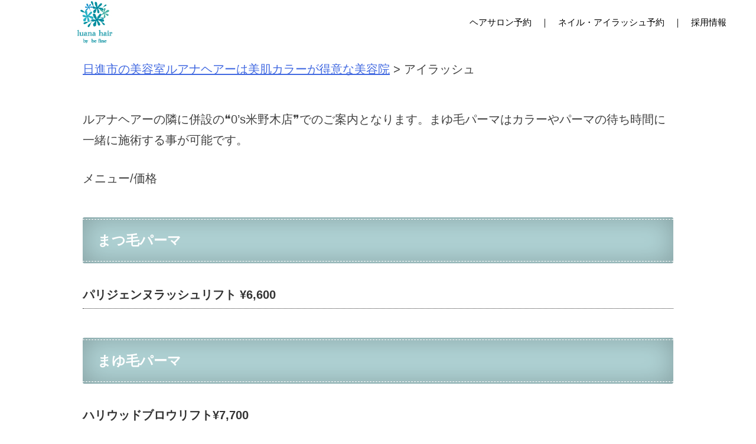

--- FILE ---
content_type: text/html; charset=UTF-8
request_url: https://hair-befine.jp/eyelash/
body_size: 5570
content:
<!doctype html>
<html lang="ja">
<head>


<!-- Global site tag (gtag.js) - Google Analytics -->
<script async src="https://www.googletagmanager.com/gtag/js?id=G-M53D43FJ01"></script>
<script>
  window.dataLayer = window.dataLayer || [];
  function gtag(){dataLayer.push(arguments);}
  gtag('js', new Date());

  gtag('config', 'G-M53D43FJ01');
</script>



	<meta charset="UTF-8">
	<meta name="viewport" content="width=device-width, initial-scale=1">
	<link rel="profile" href="http://gmpg.org/xfn/11">
	<link rel="stylesheet" href="https://hair-befine.jp/wp-content/themes/uresalo_theme/slider-pro.min.css"/>
	<title>アイラッシュ | 日進市の美容室ルアナヘアーは美肌カラーが得意な美容院</title>
<meta name='robots' content='max-image-preview:large' />

<!-- All in One SEO Pack 2.10.1 by Michael Torbert of Semper Fi Web Design[611,659] -->
<link rel="canonical" href="https://hair-befine.jp/eyelash/" />
			<script type="text/javascript" >
				window.ga=window.ga||function(){(ga.q=ga.q||[]).push(arguments)};ga.l=+new Date;
				ga('create', 'UA-33694463-29', 'auto');
				// Plugins
				
				ga('send', 'pageview');
			</script>
			<script async src="https://www.google-analytics.com/analytics.js"></script>
			<!-- /all in one seo pack -->
<link rel='dns-prefetch' href='//s.w.org' />
<link rel="alternate" type="application/rss+xml" title="日進市の美容室ルアナヘアーは美肌カラーが得意な美容院 &raquo; フィード" href="https://hair-befine.jp/feed/" />
<link rel="alternate" type="application/rss+xml" title="日進市の美容室ルアナヘアーは美肌カラーが得意な美容院 &raquo; コメントフィード" href="https://hair-befine.jp/comments/feed/" />
		<script type="text/javascript">
			window._wpemojiSettings = {"baseUrl":"https:\/\/s.w.org\/images\/core\/emoji\/13.0.1\/72x72\/","ext":".png","svgUrl":"https:\/\/s.w.org\/images\/core\/emoji\/13.0.1\/svg\/","svgExt":".svg","source":{"concatemoji":"https:\/\/hair-befine.jp\/wp-includes\/js\/wp-emoji-release.min.js?ver=5.7.14"}};
			!function(e,a,t){var n,r,o,i=a.createElement("canvas"),p=i.getContext&&i.getContext("2d");function s(e,t){var a=String.fromCharCode;p.clearRect(0,0,i.width,i.height),p.fillText(a.apply(this,e),0,0);e=i.toDataURL();return p.clearRect(0,0,i.width,i.height),p.fillText(a.apply(this,t),0,0),e===i.toDataURL()}function c(e){var t=a.createElement("script");t.src=e,t.defer=t.type="text/javascript",a.getElementsByTagName("head")[0].appendChild(t)}for(o=Array("flag","emoji"),t.supports={everything:!0,everythingExceptFlag:!0},r=0;r<o.length;r++)t.supports[o[r]]=function(e){if(!p||!p.fillText)return!1;switch(p.textBaseline="top",p.font="600 32px Arial",e){case"flag":return s([127987,65039,8205,9895,65039],[127987,65039,8203,9895,65039])?!1:!s([55356,56826,55356,56819],[55356,56826,8203,55356,56819])&&!s([55356,57332,56128,56423,56128,56418,56128,56421,56128,56430,56128,56423,56128,56447],[55356,57332,8203,56128,56423,8203,56128,56418,8203,56128,56421,8203,56128,56430,8203,56128,56423,8203,56128,56447]);case"emoji":return!s([55357,56424,8205,55356,57212],[55357,56424,8203,55356,57212])}return!1}(o[r]),t.supports.everything=t.supports.everything&&t.supports[o[r]],"flag"!==o[r]&&(t.supports.everythingExceptFlag=t.supports.everythingExceptFlag&&t.supports[o[r]]);t.supports.everythingExceptFlag=t.supports.everythingExceptFlag&&!t.supports.flag,t.DOMReady=!1,t.readyCallback=function(){t.DOMReady=!0},t.supports.everything||(n=function(){t.readyCallback()},a.addEventListener?(a.addEventListener("DOMContentLoaded",n,!1),e.addEventListener("load",n,!1)):(e.attachEvent("onload",n),a.attachEvent("onreadystatechange",function(){"complete"===a.readyState&&t.readyCallback()})),(n=t.source||{}).concatemoji?c(n.concatemoji):n.wpemoji&&n.twemoji&&(c(n.twemoji),c(n.wpemoji)))}(window,document,window._wpemojiSettings);
		</script>
		<style type="text/css">
img.wp-smiley,
img.emoji {
	display: inline !important;
	border: none !important;
	box-shadow: none !important;
	height: 1em !important;
	width: 1em !important;
	margin: 0 .07em !important;
	vertical-align: -0.1em !important;
	background: none !important;
	padding: 0 !important;
}
</style>
	<link rel='stylesheet' id='wp-block-library-css'  href='https://hair-befine.jp/wp-includes/css/dist/block-library/style.min.css?ver=5.7.14' type='text/css' media='all' />
<link rel='stylesheet' id='wpfront-scroll-top-css'  href='https://hair-befine.jp/wp-content/plugins/wpfront-scroll-top/css/wpfront-scroll-top.min.css?ver=2.0.2' type='text/css' media='all' />
<link rel='stylesheet' id='wp-pagenavi-css'  href='https://hair-befine.jp/wp-content/plugins/wp-pagenavi/pagenavi-css.css?ver=2.70' type='text/css' media='all' />
<link rel='stylesheet' id='uresalo-style-css'  href='https://hair-befine.jp/wp-content/themes/uresalo_theme/style.css?ver=5.7.14' type='text/css' media='all' />
<script type='text/javascript' src='https://hair-befine.jp/wp-includes/js/jquery/jquery.min.js?ver=3.5.1' id='jquery-core-js'></script>
<script type='text/javascript' src='https://hair-befine.jp/wp-includes/js/jquery/jquery-migrate.min.js?ver=3.3.2' id='jquery-migrate-js'></script>
<link rel="https://api.w.org/" href="https://hair-befine.jp/wp-json/" /><link rel="alternate" type="application/json" href="https://hair-befine.jp/wp-json/wp/v2/pages/181" /><link rel="alternate" type="application/json+oembed" href="https://hair-befine.jp/wp-json/oembed/1.0/embed?url=https%3A%2F%2Fhair-befine.jp%2Feyelash%2F" />
<link rel="alternate" type="text/xml+oembed" href="https://hair-befine.jp/wp-json/oembed/1.0/embed?url=https%3A%2F%2Fhair-befine.jp%2Feyelash%2F&#038;format=xml" />
	<link href="//netdna.bootstrapcdn.com/font-awesome/4.6.3/css/font-awesome.css" rel="stylesheet">
	<link rel="shortcut icon" href="https://hair-befine.jp/wp-content/themes/uresalo_theme/images/fav_luana.jpg">
</head>

<body class="page-template-default page page-id-181">
<div id="page" class="site">
	<a class="skip-link screen-reader-text" href="#content">Skip to content</a>

<header id="top-head">
  <div class="inner">



  
    <div id="mobile-head">
		<p><a href="https://beauty.hotpepper.jp/slnH000242579/coupon/" target="blank">ヘアサロン予約</a>　｜　<a href="https://beauty.hotpepper.jp/kr/slnH000281485/coupon/" target="blank">ネイル・アイラッシュ予約</a>　｜　<a href="https://hair-befine.jp//lprecruit/">採用情報</a></p>
    </div><!---mobile-head end -->




        <div class="title">
        	<a href="https://hair-befine.jp/"><img src="https://hair-befine.jp/wp-content/themes/uresalo_theme/images/top_logo.jpg" alt="ビーファイン" border="0"></a>
        	        	        </div>
        
  </div><!---inner end------>        
</header>


	<div id="content" class="site-content">
	<div class="breadcrumbs">
    <!-- Breadcrumb NavXT 6.2.1 -->
<span property="itemListElement" typeof="ListItem"><a property="item" typeof="WebPage" title="Go to 日進市の美容室ルアナヘアーは美肌カラーが得意な美容院." href="https://hair-befine.jp" class="home"><span property="name">日進市の美容室ルアナヘアーは美肌カラーが得意な美容院</span></a><meta property="position" content="1"></span> &gt; <span class="post post-page current-item">アイラッシュ</span></div>
					<!-- <h1>
										日進市の美容室ルアナヘアー										</h1> -->

	<div id="primary" class="content-area">
		<main id="main" class="site-maininside">

			
<article id="post-181" class="post-181 page type-page status-publish hentry">


	<div class="entry-content">
		<p>ルアナヘアーの隣に併設の❝0&#8217;s米野木店❞でのご案内となります。まゆ毛パーマはカラーやパーマの待ち時間に一緒に施術する事が可能です。</p>
<p>メニュー/価格</p>
<h2>まつ毛パーマ</h2>
<h6>パリジェンヌラッシュリフト ¥6,600</h6>
<h2>まゆ毛パーマ</h2>
<h6>ハリウッドブロウリフト¥7,700</h6>
	</div><!-- .entry-content -->


</article><!-- #post-181 -->

		</main><!-- #main -->
	</div><!-- #primary -->


	</div><!-- #content -->

	<footer id="colophon" class="site-footer">


<div class="footspace clearfix">
	<div class="topinner">	
		<div class="footlogo">
			<img src="https://hair-befine.jp/wp-content/themes/uresalo_theme/images/foot_logo.jpg" border="0">
			<p><img src="https://hair-befine.jp/wp-content/themes/uresalo_theme/images/tenpo.jpg" border="0"></p>
		</div><!-- .footlogo -->

		
	<div class="footinfo">
		<div class="foottext">
			<div class="adress">日進市米野木町南荒田73-1<br>TEL 0561-76-3560</div>
			<div class="adress">営業時間　9：30～18：00<br>定休日　月曜定休（12月は月曜も営業しております）</div>
		</div>
	</div> <!-- .footinfo -->

		<div class="footbtn">
			<a href="tel:0561-76-3560"><img src="https://hair-befine.jp/wp-content/themes/uresalo_theme/images/tel_btn.jpg" alt="0561-76-3560" border="0"></a>
			<a href="https://beauty.hotpepper.jp/slnH000242579/coupon/" target="blank"><img src="https://hair-befine.jp/wp-content/themes/uresalo_theme/images/hotope.jpg" alt="hotpepperヘアサロン予約" border="0"></a>
			<a href="https://beauty.hotpepper.jp/kr/slnH000281485/coupon/" target="blank"><img src="https://hair-befine.jp/wp-content/themes/uresalo_theme/images/hotope2.jpg" alt="hotpepperアイラッシュ・ネイル予約" border="0"></a>
			<div class="clearfix"></div>
		</div>

		<div class="footmap">
				<iframe src="https://www.google.com/maps/embed?pb=!1m14!1m8!1m3!1d13052.003965869828!2d137.0544739!3d35.1316488!3m2!1i1024!2i768!4f13.1!3m3!1m2!1s0x0%3A0xaaf41a22d4a19b26!2zYmUgZmluZSBoYWlyICYgbmFpbCDnsbPph47mnKjlupc!5e0!3m2!1sja!2sjp!4v1594103390428!5m2!1sja!2sjp" width="800" height="400" frameborder="0" style="border:0;" allowfullscreen="" aria-hidden="false" tabindex="0"></iframe>
		</div><!-- .footmap -->
		
		
	
	</div><!-- .topinner -->
</div><!-- .footspace clearfix -->

	
<div id="foot-menu">
	<div class="inner footmenubox">
        <ul class="list-none">
            <li class="list1"><a href="https://hair-befine.jp/">トップ</a></li>
            <li class="list1"><a href="https://hair-befine.jp//staffpage/">スタッフ</a></li>
            <li class="list1"><a href="https://hair-befine.jp//voice/">お客様の声</a></li>
            <li class="list1"><a href="https://hair-befine.jp//qa/">よくある質問</a></li>
            <li class="list1"><a href="https://hair-befine.jp//lprecruit/">求人情報</a></li>
            <li class="list1"><a href="https://hair-befine.jp//inquiry/">お問合せ</a></li>
        </ul>
        
        <ul class="list-none">
        	<div class="navih">メニュー</div>
            <li class="list1"><a href="https://hair-befine.jp/cut/">カット</a></li>
            <li class="list1"><a href="https://hair-befine.jp/color/">カラー</a></li>
            <li class="list1"><a href="https://hair-befine.jp/perm/">パーマ</a></li>
            <li class="list1"><a href="https://hair-befine.jp/straightening/">縮毛矯正</a></li>
            <li class="list1"><a href="https://hair-befine.jp/treatment/">トリートメント</a></li>
            <li class="list1"><a href="https://hair-befine.jp/hairset/">ヘアセット</a></li>
            <li class="list1"><a href="https://hair-befine.jp/headspa/">ヘッドスパ</a></li>
            <li class="list1"><a href="https://hair-befine.jp/kimono/">着付け</a></li>
            <li class="list1"><a href="https://hair-befine.jp/eyelash/">アイラッシュ</a></li>
            <li class="list1"><a href="https://hair-befine.jp/nail/">ネイル</a></li>
            <li class="list1"><a href="https://hair-befine.jp/other/">その他</a></li>
        </ul>
    </div><div class="clearfix"></div>
	
</div>		<div class="site-info">
			<small>Copyright (C) 日進市の美容室ルアナヘアーは美肌カラーが得意な美容院 All Rights Reserved.</small>
		</div><!-- .site-info -->
	</footer><!-- #colophon -->
	
	
       
</div><!-- #page -->





    <div id="wpfront-scroll-top-container">
        <img src="https://hair-befine.jp/wp-content/plugins/wpfront-scroll-top/images/icons/1.png" alt="" />    </div>
    <script type="text/javascript">function wpfront_scroll_top_init() {if(typeof wpfront_scroll_top == "function" && typeof jQuery !== "undefined") {wpfront_scroll_top({"scroll_offset":100,"button_width":0,"button_height":0,"button_opacity":0.8000000000000000444089209850062616169452667236328125,"button_fade_duration":200,"scroll_duration":400,"location":1,"marginX":20,"marginY":20,"hide_iframe":false,"auto_hide":false,"auto_hide_after":2,"button_action":"top","button_action_element_selector":"","button_action_container_selector":"html, body","button_action_element_offset":0});} else {setTimeout(wpfront_scroll_top_init, 100);}}wpfront_scroll_top_init();</script><script type='text/javascript' src='https://hair-befine.jp/wp-content/plugins/wpfront-scroll-top/js/wpfront-scroll-top.min.js?ver=2.0.2' id='wpfront-scroll-top-js'></script>
<script type='text/javascript' src='https://hair-befine.jp/wp-content/themes/uresalo_theme/js/navigation.js?ver=20151215' id='uresalo-navigation-js'></script>
<script type='text/javascript' src='https://hair-befine.jp/wp-content/themes/uresalo_theme/js/skip-link-focus-fix.js?ver=20151215' id='uresalo-skip-link-focus-fix-js'></script>
<script type='text/javascript' src='https://hair-befine.jp/wp-includes/js/wp-embed.min.js?ver=5.7.14' id='wp-embed-js'></script>




<script src="//ajax.googleapis.com/ajax/libs/jquery/1.8.2/jquery.min.js"></script>
  <script>
    $(function() {
        var $header = $('#top-head');
        // Nav Fixed
        $(window).scroll(function() {
            if ($(window).scrollTop() > 250) {
                $header.addClass('fixed');
            } else {
                $header.removeClass('fixed');
            }
        });
        // Nav Toggle Button
        $('#nav-toggle').click(function(){
            $header.toggleClass('open');
        });
    });
  </script>
<script>
$(function(){
 $('.thumbnails img').click(function(){
  var $thisImg = $(this).attr('src');
  var $thisAlt = $(this).attr('alt');
  $('.mainImage img').attr({src:$thisImg,alt:$thisAlt});
 });
});
</script>
<script>
$( document ).ready(function( $ ) {
  $('#thumb-h').sliderPro({
    width:1000,//横幅
    height:500,
    buttons: false,//ナビゲーションボタン
    shuffle: false,//スライドのシャッフル
    arrows: true,
    thumbnailWidth: 200,//サムネイルの横幅
    thumbnailHeight: 100,//サムネイルの縦幅
    slideDistance:0,//スライド同士の距離
    breakpoints: {
      480: {//表示方法を変えるサイズ
        thumbnailWidth: 110,
        thumbnailHeight: 60
      }
    }
  });
});
</script>
<script>
jQuery(function() {
    var topBtn = jQuery('.footerFloatingMenu');
    topBtn.hide();
    jQuery(window).scroll(function () {
        if (jQuery(this).scrollTop() > 200) { // 200pxで表示
            topBtn.fadeIn();
        } else {
            topBtn.fadeOut();
        }
    });
});
</script>
<script src="https://hair-befine.jp/wp-content/themes/uresalo_theme/jquery.sliderPro.min.js"></script>
</body>
</html>



--- FILE ---
content_type: text/css
request_url: https://hair-befine.jp/wp-content/themes/uresalo_theme/style.css?ver=5.7.14
body_size: 12889
content:
/*!
Theme Name: uresalo
Theme URI: http://underscores.me/
Author: Underscores.me
Author URI: http://underscores.me/
Description: Description
Version: 1.0.0
License: GNU General Public License v2 or later
License URI: LICENSE
Text Domain: uresalo
Tags: custom-background, custom-logo, custom-menu, featured-images, threaded-comments, translation-ready

This theme, like WordPress, is licensed under the GPL.
Use it to make something cool, have fun, and share what you've learned with others.

uresalo is based on Underscores https://underscores.me/, (C) 2012-2017 Automattic, Inc.
Underscores is distributed under the terms of the GNU GPL v2 or later.

Normalizing styles have been helped along thanks to the fine work of
Nicolas Gallagher and Jonathan Neal https://necolas.github.io/normalize.css/
*/
/*--------------------------------------------------------------
>>> TABLE OF CONTENTS:
----------------------------------------------------------------
# Normalize
# Typography
# Elements
# Forms
# Navigation
	## Links
	## Menus
# Accessibility
# Alignments
# Clearings
# Widgets
# Content
	## Posts and pages
	## Comments
# Infinite scroll
# Media
	## Captions
	## Galleries
--------------------------------------------------------------*/
/*--------------------------------------------------------------
# Normalize
--------------------------------------------------------------*/
/* normalize.css v8.0.0 | MIT License | github.com/necolas/normalize.css */

/* Document
	 ========================================================================== */

/**
 * 1. Correct the line height in all browsers.
 * 2. Prevent adjustments of font size after orientation changes in iOS.
 */

html {
	font-family: sans-serif;
	-webkit-text-size-adjust: 100%;
	-ms-text-size-adjust: 100%;
}

body {
	margin: 0;
    word-break: break-all;
}
article,
aside,
details,
figcaption,
figure,
footer,
header,
main,
menu,
nav,
section,
summary {
	display: block;
}

audio,
canvas,
progress,
video {
	display: inline-block;
	vertical-align: baseline;
}

audio:not([controls]) {
	display: none;
	height: 0;
}

[hidden],
template {
	display: none;
}

a {
	background-color: transparent;
}

a:active,
a:hover {
	outline: 0;
}

abbr[title] {
	border-bottom: 1px dotted;
}

b,
strong {
	font-weight: bold;
}

dfn {
	font-style: italic;
}

h1 {
	font-size: 2em;
	margin: 0.67em 0;
}

mark {
	background: #ff0;
	color: #000;
}

small {
	font-size: 80%;
}

sub,
sup {
	font-size: 75%;
	line-height: 0;
	position: relative;
	vertical-align: baseline;
}

sup {
	top: -0.5em;
}

sub {
	bottom: -0.25em;
}

img {
	border: 0;
}

svg:not(:root) {
	overflow: hidden;
}

figure {
	margin: 1em 40px;
}

hr {
	box-sizing: content-box;
	height: 0;
}

pre {
	overflow: auto;
}

code,
kbd,
pre,
samp {
	font-family: monospace, monospace;
	font-size: 1em;
}

button,
input,
optgroup,
select,
textarea {
	color: inherit;
	font: inherit;
	margin: 0;
}

button {
	overflow: visible;
}

button,
select {
	text-transform: none;
}

button,
html input[type="button"],
input[type="reset"],
input[type="submit"] {
	-webkit-appearance: button;
	cursor: pointer;
}

button[disabled],
html input[disabled] {
	cursor: default;
}

button::-moz-focus-inner,
input::-moz-focus-inner {
	border: 0;
	padding: 0;
}

input {
	line-height: normal;
}

input[type="checkbox"],
input[type="radio"] {
	box-sizing: border-box;
	padding: 0;
}

input[type="number"]::-webkit-inner-spin-button,
input[type="number"]::-webkit-outer-spin-button {
	height: auto;
}

input[type="search"]::-webkit-search-cancel-button,
input[type="search"]::-webkit-search-decoration {
	-webkit-appearance: none;
}

fieldset {
	border: 1px solid #c0c0c0;
	margin: 0 2px;
	padding: 0.35em 0.625em 0.75em;
}

legend {
	border: 0;
	padding: 0;
}

textarea {
	overflow: auto;
}

optgroup {
	font-weight: bold;
}

table {
	border-collapse: collapse;
	border-spacing: 0;
}

td,
th {
	padding: 0;
}

/*--------------------------------------------------------------
# Typography
--------------------------------------------------------------*/
body,
button,
input,
select,
optgroup,
textarea {
	color: #404040;
	font-family: "Hiragino Sans W3", "Hiragino Kaku Gothic ProN", "ヒラギノ角ゴ ProN W3", "メイリオ", Meiryo, "ＭＳ Ｐゴシック", "MS PGothic", sans-serif;
	font-size: 20px;
    line-height: 1.75;
}

h1, h2, h3, h4, h5, h6 {
	clear: both;
}

p {
	margin-bottom: 1.5em;
}

dfn, cite, em, i {
	font-style: italic;
}

blockquote {
	margin: 0 1.5em;
}

address {
	margin: 0 0 1.5em;
}

pre {
	background: #eee;
	font-family: "Courier 10 Pitch", Courier, monospace;
	font-size: 15px;
	font-size: 0.9375rem;
	line-height: 1.6;
	margin-bottom: 1.6em;
	max-width: 100%;
	overflow: auto;
	padding: 1.6em;
}

code, kbd, tt, var {
	font-family: Monaco, Consolas, "Andale Mono", "DejaVu Sans Mono", monospace;
	font-size: 15px;
	font-size: 0.9375rem;
}

abbr, acronym {
	border-bottom: 1px dotted #666;
	cursor: help;
}

mark, ins {
	background: #fff9c0;
	text-decoration: none;
}

big {
	font-size: 125%;
}

/*--------------------------------------------------------------
# Elements
--------------------------------------------------------------*/
html {
	box-sizing: border-box;
}

*,
*:before,
*:after {
	/* Inherit box-sizing to make it easier to change the property for components that leverage other behavior; see https://css-tricks.com/inheriting-box-sizing-probably-slightly-better-best-practice/ */
	box-sizing: inherit;
}

body {
	background: #fff;
	/* Fallback for when there is no custom background color defined. */
}

hr {
	background-color: #ccc;
	border: 0;
	height: 1px;
	margin-bottom: 1.5em;
}

ul, ol {
	margin: 0 0 1.5em 3em;
}

ul {
	list-style: disc;
}

ol {
	list-style: decimal;
}

li > ul,
li > ol {
	margin-bottom: 0;
	margin-left: 1.5em;
}

dt {
	font-weight: bold;
}

dd {
	margin: 0 1.5em 1.5em;
}

img {
	height: auto;
	/* Make sure images are scaled correctly. */
	max-width: 100%;
	/* Adhere to container width. */
}

figure {
	margin: 1em 0;
	/* Extra wide images within figure tags don't overflow the content area. */
}

table {
	margin: 0 0 1.5em;
	width: 100%;
}

/*--------------------------------------------------------------
# Forms
--------------------------------------------------------------*/
button,
input[type="button"],
input[type="reset"],
input[type="submit"] {
	border: 1px solid;
	border-color: #ccc #ccc #bbb;
	border-radius: 3px;
	background: #e6e6e6;
	color: rgba(0, 0, 0, 0.8);
	font-size: 12px;
	font-size: 0.75rem;
	line-height: 1;
	padding: .6em 1em .4em;
}

button:hover,
input[type="button"]:hover,
input[type="reset"]:hover,
input[type="submit"]:hover {
	border-color: #ccc #bbb #aaa;
}

button:active, button:focus,
input[type="button"]:active,
input[type="button"]:focus,
input[type="reset"]:active,
input[type="reset"]:focus,
input[type="submit"]:active,
input[type="submit"]:focus {
	border-color: #aaa #bbb #bbb;
}

input[type="text"],
input[type="email"],
input[type="url"],
input[type="password"],
input[type="search"],
input[type="number"],
input[type="tel"],
input[type="range"],
input[type="date"],
input[type="month"],
input[type="week"],
input[type="time"],
input[type="datetime"],
input[type="datetime-local"],
input[type="color"],
textarea {
	color: #666;
	border: 1px solid #ccc;
	border-radius: 3px;
	padding: 3px;
}

input[type="text"]:focus,
input[type="email"]:focus,
input[type="url"]:focus,
input[type="password"]:focus,
input[type="search"]:focus,
input[type="number"]:focus,
input[type="tel"]:focus,
input[type="range"]:focus,
input[type="date"]:focus,
input[type="month"]:focus,
input[type="week"]:focus,
input[type="time"]:focus,
input[type="datetime"]:focus,
input[type="datetime-local"]:focus,
input[type="color"]:focus,
textarea:focus {
	color: #111;
}

select {
	border: 1px solid #ccc;
}

textarea {
	width: 100%;
}

/*--------------------------------------------------------------
# Navigation
--------------------------------------------------------------*/
/*--------------------------------------------------------------
## Links
--------------------------------------------------------------*/
a {
	color: royalblue;
}

a:visited {
	color: purple;
}

a:hover, a:focus, a:active {
	color: midnightblue;
}

a:focus {
	outline: thin dotted;
}

a:hover, a:active {
	outline: 0;
}

/*--------------------------------------------------------------
## Menus
--------------------------------------------------------------*/
.main-navigation {
	clear: both;
	display: block;
	float: left;
	width: 100%;
}

.main-navigation ul {
	display: none;
	list-style: none;
	margin: 0;
	padding-left: 0;
}

.main-navigation ul ul {
	box-shadow: 0 3px 3px rgba(0, 0, 0, 0.2);
	float: left;
	position: absolute;
	top: 100%;
	left: -999em;
	z-index: 99999;
}

.main-navigation ul ul ul {
	left: -999em;
	top: 0;
}

.main-navigation ul ul li:hover > ul,
.main-navigation ul ul li.focus > ul {
	left: 100%;
}

.main-navigation ul ul a {
	width: 200px;
}

.main-navigation ul li:hover > ul,
.main-navigation ul li.focus > ul {
	left: auto;
}

.main-navigation li {
	float: left;
	position: relative;
}

.main-navigation a {
	display: block;
	text-decoration: none;
}

/* Small menu. */
.menu-toggle,
.main-navigation.toggled ul {
	display: block;
}

@media screen and (min-width: 37.5em) {
	.menu-toggle {
		display: none;
	}
	.main-navigation ul {
		display: block;
	}
}

.site-main .comment-navigation, .site-main
.posts-navigation, .site-main
.post-navigation {
	margin: 0 0 1.5em;
	overflow: hidden;
}

.comment-navigation .nav-previous,
.posts-navigation .nav-previous,
.post-navigation .nav-previous {
	float: left;
	width: 50%;
}

.comment-navigation .nav-next,
.posts-navigation .nav-next,
.post-navigation .nav-next {
	float: right;
	text-align: right;
	width: 50%;
}

/*--------------------------------------------------------------
# Accessibility
--------------------------------------------------------------*/
/* Text meant only for screen readers. */
.screen-reader-text {
	border: 0;
	clip: rect(1px, 1px, 1px, 1px);
	clip-path: inset(50%);
	height: 1px;
	margin: -1px;
	overflow: hidden;
	padding: 0;
	position: absolute !important;
	width: 1px;
	word-wrap: normal !important; /* Many screen reader and browser combinations announce broken words as they would appear visually. */
}

.screen-reader-text:focus {
	background-color: #f1f1f1;
	border-radius: 3px;
	box-shadow: 0 0 2px 2px rgba(0, 0, 0, 0.6);
	clip: auto !important;
	clip-path: none;
	color: #21759b;
	display: block;
	font-size: 14px;
	font-size: 0.875rem;
	font-weight: bold;
	height: auto;
	left: 5px;
	line-height: normal;
	padding: 15px 23px 14px;
	text-decoration: none;
	top: 5px;
	width: auto;
	z-index: 100000;
	/* Above WP toolbar. */
}

/* Do not show the outline on the skip link target. */
#content[tabindex="-1"]:focus {
	outline: 0;
}

/*--------------------------------------------------------------
# Alignments
--------------------------------------------------------------*/
.alignleft {
	display: inline;
	float: left;
	margin-right: 1.5em;
}

.alignright {
	display: inline;
	float: right;
	margin-left: 1.5em;
}

.aligncenter {
	clear: both;
	display: block;
	margin-left: auto;
	margin-right: auto;
}

/*--------------------------------------------------------------
# Clearings
--------------------------------------------------------------*/
.clear:before,
.clear:after,
.entry-content:before,
.entry-content:after,
.comment-content:before,
.comment-content:after,
.site-header:before,
.site-header:after,
.site-content:before,
.site-content:after,
.site-footer:before,
.site-footer:after {
	content: "";
	display: table;
	table-layout: fixed;
}

.clear:after,
.entry-content:after,
.comment-content:after,
.site-header:after,
.site-content:after,
.site-footer:after {
	clear: both;
}

/*--------------------------------------------------------------
# Widgets
--------------------------------------------------------------*/
.widget {
	margin: 0 0 1.5em;
	/* Make sure select elements fit in widgets. */
}

.widget select {
	max-width: 100%;
}

/*--------------------------------------------------------------
# Content
--------------------------------------------------------------*/
/*--------------------------------------------------------------
## Posts and pages
--------------------------------------------------------------*/
.sticky {
	display: block;
}

.hentry {
	margin: 0 0 1.5em;
}

.updated:not(.published) {
	display: none;
}

.page-content,
.entry-content,
.entry-summary {
	margin: 1.5em 0 0;
}

.page-links {
	clear: both;
	margin: 0 0 1.5em;
}

/*--------------------------------------------------------------
## Comments
--------------------------------------------------------------*/
.comment-content a {
	word-wrap: break-word;
}

.bypostauthor {
	display: block;
}

/*--------------------------------------------------------------
# Infinite scroll
--------------------------------------------------------------*/
/* Globally hidden elements when Infinite Scroll is supported and in use. */
.infinite-scroll .posts-navigation,
.infinite-scroll.neverending .site-footer {
	/* Theme Footer (when set to scrolling) */
	display: none;
}

/* When Infinite Scroll has reached its end we need to re-display elements that were hidden (via .neverending) before. */
.infinity-end.neverending .site-footer {
	display: block;
}

/*--------------------------------------------------------------
# Media
--------------------------------------------------------------*/
.page-content .wp-smiley,
.entry-content .wp-smiley,
.comment-content .wp-smiley {
	border: none;
	margin-bottom: 0;
	margin-top: 0;
	padding: 0;
}

/* Make sure embeds and iframes fit their containers. */
embed,
iframe,
object {
	max-width: 100%;
}

/* Make sure logo link wraps around logo image. */
.custom-logo-link {
	display: inline-block;
}

/*--------------------------------------------------------------
## Captions
--------------------------------------------------------------*/
.wp-caption {
	margin-bottom: 1.5em;
	max-width: 100%;
}

.wp-caption img[class*="wp-image-"] {
	display: block;
	margin-left: auto;
	margin-right: auto;
}

.wp-caption .wp-caption-text {
	margin: 0.8075em 0;
}

.wp-caption-text {
	text-align: center;
}

/*--------------------------------------------------------------
## Galleries
--------------------------------------------------------------*/
.gallery {
	margin-bottom: 1.5em;
}

.gallery-item {
	display: inline-block;
	text-align: center;
	vertical-align: top;
	width: 100%;
}

.gallery-columns-2 .gallery-item {
	max-width: 50%;
}

.gallery-columns-3 .gallery-item {
	max-width: 33.33%;
}

.gallery-columns-4 .gallery-item {
	max-width: 25%;
}

.gallery-columns-5 .gallery-item {
	max-width: 20%;
}

.gallery-columns-6 .gallery-item {
	max-width: 16.66%;
}

.gallery-columns-7 .gallery-item {
	max-width: 14.28%;
}

.gallery-columns-8 .gallery-item {
	max-width: 12.5%;
}

.gallery-columns-9 .gallery-item {
	max-width: 11.11%;
}

.gallery-caption {
	display: block;
}


/*--------------------------------------------------------------
# ここからオリジナル追加
--------------------------------------------------------------*/
/*--------------------------------------------------------------
## スマホヘッダー
--------------------------------------------------------------*/
.clerfix {
    clear: both;
}
.headmenu01 {
width: 80px;
    float: left;
    background: #fff;
    height: 80px;
    text-align: center;
}
.headmenu01 img {
    max-height: 76px;
}

.headmenu02 {
    width: 25%;
    float: left;

}
.inner {
  width: 980px;
  margin: 0 auto;
  position: relative;
}

.inner:after {
  content:"";
  clear: both;
  display: block;
}

/*--------header-----------*/

#top-head {
  top: -100px;
  position: absolute;
  width: 100%;
  margin: 100px auto 0;
  padding: 30px 0 0;
  line-height: 1;
  z-index: 999;
}

#top-head a,
#top-head {
    color: #999999;
    text-decoration: none;
}

#top-head .inner {
    position: relative;
}
#top-head .logo {
    float: left;
    position: relative;
    font-size: 36px;
    height: 50px;
}

#top-head .logo a {
  position: absolute;
  width: 100%;
  height: 50px;
}

#global-nav ul {
    list-style: none;
    position: absolute;
    top: 20px;
    right: 0;
    font-size: 14px;
}
#global-nav ul li {
    float: left;
    padding:0 30px;
    border-left: 1px dotted #fff;
}
#global-nav ul li a {
    padding: 5px 5px;
    position: relative;
    display: inline-block;
}

#global-nav ul li a:hover {
 opacity: 0.8;
}

nav span{
    background:#666;
    height:2px;
    display:block;
    position:relative;
    width:50px;
    left:0;
}


/*--------固定化されたときのCSS-----------*/

#top-head.fixed {
    margin-top: 0;
    top: 0;
    position: fixed;
    padding-top: 10px;
    background: #fff;
    background: rgba(255,255,255,.7);
    transition: top 0.65s ease-in;
    -webkit-transition: top 0.65s ease-in;
    -moz-transition: top 0.65s ease-in;
}

#top-head.fixed .logo {
  position: relative;
    font-size: 24px;
    color: #333;
}

#top-head.fixed .logo a {
  position: absolute;
  width: 100%;
  height: 30px;

}
#top-head.fixed #global-nav ul li a {
    color: #333;
    padding: 0 20px;
    padding-bottom: 10px;
}




#nav-toggle span:nth-child(1) {
    top: 0;
}
#nav-toggle span:nth-child(2) {
    top: 11px;
}
#nav-toggle span:nth-child(3) {
    top: 22px;
}
#nav-toggle {
    display: block;
    position: absolute;
    right: 16px;
    top: 15px;
    width: 50px;
    height: 36px;
    cursor: pointer;
    z-index: 101;
}






/*------------タブレット用------------------*/

@media screen and (max-width: 768px) {
  .head-inner {
    display: none;
  }
.topinner {
    margin-right: 3% !important;
    margin-left: 3% !important;
}
.breadcrumbs {
    margin-right: 3% !important;
    margin-left: 3% !important;
}
.page-content, .entry-content, .entry-summary {
    margin: 1.5em 7% 0 7%;
}
  .slick-next {
    right: 0;
  }

  #top-head,
  .inner {
      width: 100%;
      padding: 0;
  }
  #top-head {
  background-color: #fff;
      height: 65px;
      top: 0;
      position: fixed;
      margin-top: 0;
  }
  /* Fixed reset */
  #top-head.fixed {
      padding-top: 0;
      background: #fff;
      height: 65px;
  }
  #top-head.fixed .logo,
  #top-head .logo {
      position: absolute;
      left: 13px;
      height: 50px;
      top: 15px;
      color: #333;
      font-size: 26px;
  }
  #global-nav {
      position: absolute;
      /* 開いてないときは画面外に配置 */
      top: -543px;
      background: #9b9b9b;
      width: 100%;
      text-align: center;
      padding: 0;
      -webkit-transition: .5s ease-in-out;
      -moz-transition: .5s ease-in-out;
      transition: .5s ease-in-out;
  }
  #global-nav ul {
      list-style: none;
      position: static;
      right: 0;
      bottom: 0;
      font-size: 12px;
      margin: 0px;
    padding: 0 0 50px 0;
  }
  #global-nav ul li {
      width: 50%;
    float: left;
    position: static;
    padding: 4px 0px 4px 10px;
    text-align: left;
    color: #fff;
    border-bottom: 1px dotted #fff;
  }
  #top-head #global-nav ul li a,
  #top-head.fixed #global-nav ul li a {
      width: 100%;
      display: block;
      color: #fff;
      padding: 8px 0;
  }

  /* #nav-toggle 切り替えアニメーション */
  .open #nav-toggle span:nth-child(1) {
      top: 11px;
      -webkit-transform: rotate(315deg);
      -moz-transform: rotate(315deg);
      transform: rotate(315deg);
  }
  .open #nav-toggle span:nth-child(2) {
      width: 0;
      left: 50%;
  }
  .open #nav-toggle span:nth-child(3) {
      top: 11px;
      -webkit-transform: rotate(-315deg);
      -moz-transform: rotate(-315deg);
      transform: rotate(-315deg);
  }
  /* #global-nav スライドアニメーション */
  .open #global-nav {
      /* #global-nav top + #mobile-head height */
      -moz-transform: translateY(608px);
      -webkit-transform: translateY(608px);
      transform: translateY(608px);
    z-index: 99;
    height: 100%;
    width: 100%;
    position: fixed;
    overflow-y: scroll;
    padding-bottom: 100px;
  }
#nav-toggle {
    display: block;
    position: absolute;
    right: 34px;
    top: 15px;
    width: 50px;
    height: 36px;
    cursor: pointer;
    z-index: 101;
}
.tgtxt {
    text-align: center;
    top: 33px;
}
  .inner h1 {
    border-top: 1px solid #fff;
    margin: 0;
    padding: 0;
}
.adress {
    font-size: 13px;
}
.voicetext1 {
    position: absolute;
    color: #000;
    top: 22%;
    left: 29%;
    font-size: 16px;
    width: 45%;
    text-align: left;
}
.voicetext2 {
position: absolute;
    color: #000;
    top: 53%;
    left: 30%;
    font-size: 16px;
    width: 45%;
    text-align: left;
}
.menu-btn {
    position: fixed;
    top: 32px;
    right: 39px;
    line-height: 50px;
    font-size: 12px;
    text-align: center;
    cursor: pointer;
    z-index: 1;
}
}




/*--------------------------------------------------------------
## スマホフッダー
--------------------------------------------------------------*/
#foot-menu {
  width: 100%;
  background-color: #666666;
}
#foot-menu .inner {
  margin: 0 auto;
  opacity: 1;
}
#foot-menu .inner ul {
width: 50%;
    float: left;
    overflow: hidden;
    border-right: none;
    margin: 0px;
    padding: 0 7% 5% 7%;
    list-style: none;
}

#foot-menu .inner ul li.list1, #foot-menu .inner ul li.list2 {
  border-top: none;
  clear: both;
}
#foot-menu .inner ul li {
  border-top: 1px solid #454545;
  float: left;
  border-left: none;
}
#foot-menu .inner ul li.list2 a, #foot-menu .inner ul li.list2 span {
  border-right: 1px solid #454545;
}
#foot-menu .inner ul li a {
text-align: center;
    line-height: 1.75;
    padding: 0;
    font-size: 14px;
    color: #fff;
    text-decoration: none;
}
.site-info {
    text-align: center;
    padding: 10px 0;
    background-color: #666666;
    color: #fff;
    padding-bottom: 40px;
}
#nav-toggle img {
    max-height: 65px;
}
/*--------------------------------------------------------------
## トップページ
--------------------------------------------------------------*/
.voiceph {
    width: 50%;
    float: left;
    margin-right: 3%;
}
.voiceph img {
    width: 100%;
    height: 150px;
    object-fit: cover;
    float: left;
    margin-right: 2%;
}
.voicebox {
	clear: both;
	margin: 3%;
}
.staffblogbox {
    clear: both;
}
.staffblogimg {
width: 30%;
    float: left;
    margin-right: 2%;
}
.staffblogimg img {
    width: 100%;
    height: 170px;
    object-fit: cover;
    float: left;
    margin-right: 2%;
}
span.blogdate {
    color: #fff;
    background-color: #000;
    padding: 2px 5px;
}
.tblotitle {
    margin: 2% 0;
    overflow: hidden;
    height: 26px;
}
.tblotitle a {
    color: #000;
    text-decoration: none;
}
.insidebox {
	margin: 0;
}

#content {
    padding-top: 100px;
    max-width: 1000px;
    margin: 0 auto;
}
.footspace {
    background-color: #666666;
    padding: 20px 10px;
}
.topinner {
    max-width: 1000px;
    padding: 0px;
    margin-right: auto;
    margin-left: auto;
}
.ninkititle {
    margin-bottom: 20px;
}
.clearfix:after {
    content:" ";
    display:block;
    clear:both;
}
.voicekobatsu {
width: 46%;
    float: left;
    margin: 0 2%;
}
ul.qalist {
    list-style: none;
    padding: 0;
    margin: 0;
}
ul.qalist li {
    background: url(images/q.jpg) no-repeat;
    line-height: 2;
    padding: 20px 0;
    margin-right: 2%;
    border-top: 1px dotted #000;
}
ul.qalist a {
    font-size: 20px;
}
ul.qalist li p {
    margin: 0;
}
.sblogk {
width: 100%;
    clear: both;
    margin-bottom: 2%;
    border-bottom: 1px dotted #000;
}
.sblogk p {
    font-size: 19px;
}
#content h1.entry-title {
font-weight: bold;
    font-size: 30px;
    color: #000;
    border-bottom: 1px solid;
}
.site-maininside h2 {
background: #b0d3d5;
position: relative;
    border: none;
    font-size: 23px;
    padding: 1em 1.1em;
    margin-top: 2.1em;
    margin-bottom: 1em;
    border-radius: 3px;
    color: #fff;
    box-shadow: 0 0 45px rgba(0, 0, 0, 0.25) inset;
    line-height: 1.4em;
    font-weight: bold;
	}
.site-maininside h2:before, .site-maininside h2:after {
    content: '';
    display: block;
    width: 100%;
    position: absolute;
    border-top: 1px dashed;
}
.site-maininside h2:after {
    bottom: 3px;
    left: 0;
}
.site-maininside h2:before {
    top: 3px;
    left: 0;
}
h3 {
    border-top: 1px solid #8B6F57;
    border-bottom: 1px solid #8B6F57;
    padding: 10px 0;
}
.site-maininside h4 {
	border-bottom: 1px dotted #b0d3d5;
	color: #b0d3d5;
	font-size: 20px;
	line-height: 30px;
    padding: 10px 0;
	margin-top: 30px;
	margin-bottom: 20px;
	font-weight: bold;
	}
.site-maininside h5 {
	border-left: 10px solid #b0d3d5;
	color: #000;
	font-size: 18px;
	line-height: 27px;
	padding: 10px 20px;
	margin-top: 30px;
	margin-bottom: 20px;
	font-weight: bold;
	}
.site-maininside h6 {
	border-bottom: 1px dotted #333333;
	color: #333333;
	font-size: 20px;
	line-height: 26px;
	padding: 10px 0px;
	margin-top: 30px;
	margin-bottom: 20px;
	font-weight: bold;
	}
.site-maininside {
    margin: 0;
}

.fl_ri {
float: right;
}
h2.entry-title {
padding: 2% 0;
    font-size: 30px;
    color: #5799BD;
    background: url(images/titleback.jpg) repeat-x;
    text-align: center;
}
ul.qalistpage {
    list-style: none;
    padding:0;
    margin: 0;
}
.qainside {
    padding: 20px 0;
    margin-top: -90px;
    padding-top: 90px;
}
#qa {
    margin: 0 2%;
}
.moreqa {
padding: 0 0 40px 0;
float: right;
}
.stvoiceiimg img {
    width: 30%;
    height: 200px;
    object-fit: cover;
    float: left;
    margin-right: 2%;
    margin-bottom: 5%;
}
.staff_l {
    width: 50%;
    margin-right: 5%;
    float: left;
    text-align: center;
}
.VideoWrapper {
    margin-top: 10%;
}
p.subcaption {
    text-align: left;
    font-size: 15px;
}
.subimg {
    margin: 10% 0;
}
.subimg img {
    float: left;
    width: 50%;
    height: 180px;
    margin-right: 2%;
    object-fit: cover;
}
.staff_r {
    width: 45%;
    float: left;
}
#staff h3 {
font-size: 20px;
    font-weight: normal;
    margin: 30px 0 10px 0;
    border-bottom: 1px dotted #333;
    font-family: 'Quicksand', sans-serif;
}
.staff_r p {
    margin: 0;
    line-height: 1.5;
}
.staff_r h4 {
    margin: 10px 0 0 0;
    line-height: 2;
}
.stname {
font-size: 30px;
}
footer#colophon {
    padding-top: 80px;
}
div#staff {
    margin: 0 2%;
}
.reservation_btn {
    margin: 10px 0;
}
.social_btn img {
    max-width: 23%;
}
.reservation_btn img {
    max-width: 48%;
}
.staffichiran {
    width: 29%;
    margin: 10px 2%;
    float: left;
    min-height: 550px;
}
.stiimg img {
    width: 100%;
    height: 400px;
    object-fit: cover;
}
.stnameb {
    font-size: 20px;
}
.stnameb a {
    text-decoration: none;
    color: #404040;
}
.stnameb a:hover {
    text-decoration: underline;
}
.insidetext h2 {
    position: absolute;
    color: #cd0102;
    top: 32%;
    left: 2%;
    font-size: 30px;
}
.insidetext {
    position: relative;
}
.insidetext img {
    width: 100%;
}
.wp-pagenavi {
    text-align: center;
    padding-top: 5%;
}
#topcontent h2 {
text-align: center;
    margin-top: 50px;
    color: #000;
    font-size: 50px;
    font-weight: normal;
    letter-spacing: 5px;
}
ul.topmenu {
    list-style: none;
    margin: 0 0 5% 0;
    padding: 0;
}
@media screen and (min-width:768px) {
ul.topmenu2 {
    list-style: none;
    margin: 0 10% 5% 13%;
    padding: 0;
}
}
ul.topmenu li {
    width: 49%;
    float: left;
    margin-right: 1%;
    margin-bottom: 6%;
}
@media screen and (max-width:480px) {
ul.topmenu2 {
    list-style: none;
    margin: 0 0 5% 0;
    padding: 0;
}
ul.topmenu2 li {
    width: 49%;
    float: left;
    margin-right: 1%;
    margin-bottom: 6%;
}
}
.menutitle {
color: #000;
    font-weight: bold;
    text-align: left;
    font-size: 16px;
}
.topmenu p {
    margin: 0;
    font-size: 15px;
}
.topvoice {
position: relative;
text-align: center;    
}
.top_bot {
    width: 46%;
    float: left;
    margin: 3% 2%;
}
.top_botb {
    width: 46%;
    float: left;
    margin: 3% 2%;
}
.pageup {
    background: url(images/pageup_back.jpg) repeat-x;
    margin: 0;
    padding: 0;
    height: 98px;
    text-align: center;
}
@media screen and (max-width:480px) {
.title img {
height: auto;
    max-height: 60px;
    padding: 0 0 0 7px;
    float: left;
}
}
@media screen and (min-width:768px) {
.title img {
    height: auto;
    max-width: 100%;
    max-height: 76px;
}
}
.topimg {
    text-align: center;
    padding-top: 76px;
        line-height: 0;
}
.topimg img {
    width: 100%;
}

.taxonomies-news-category p a {
    color: #fff;
    text-decoration: none;
}
#taxonomies {
    margin-bottom: 5%;
}
.taxonomies-news-category p {
    border-radius: 10px;
    background-color: #b0d3d5;
    width: 31%;
    color: #fff;
    padding: 1.5%;
    margin-right: 2%;
    margin-left: 0;
    float: left;
    margin-bottom: 1%;
    margin-top: 1%;
}
.footmap {
	text-align: center;
	margin: 5% 0 10% 0;
}
.footlogo {
	text-align: center;
	width: 100%;
    margin: 5% auto 0 auto;
}
.footlogo img {
    margin-bottom: 2%;
}
li.prev {
    float: right;
    list-style: none;
    width: 47%;
    text-align: right;
    font-size: 14px;
        background-color: #CCC;
    padding: 10px;
    line-height: 20px;
}
li.next {
    float: left;
    list-style: none;
    width: 47%;
    font-size: 14px;
        background-color: #CCC;
    padding: 10px;
    line-height: 20px;
}
ul#pagination {
    padding: 0;
    margin: 0;
}
.blogcpbn {
    border-top: 1px dotted #CCC;
    padding-top: 20px;
}
.messe_photo {
    float: left;
    margin-right: 2%;
}
.messe_sign {
    float: right;
    margin-top: 2%;
}
.ow_title {
font-size: 30px;
margin: 2% 0;
}
.ow_photo {
    float: left;
    margin-right: 2%;
}
.ow_text {
}
.me_text {
font-size: 20px;
text-align: center;
}
.yo_bn img {
  width: 100%;
  }
.black {
      color: #fff;
      background: #000;
}
.required {
    color: #f00;
}  
/* --- お問い合わせフォームのカスタマイズ --- */
/* 入力部分 */
.wpcf7 select, input[type="email"], input[type="text"], textarea {
width: 96%; /* 最大の幅 */
font-size: 100%; /* フォントの大きさ */
padding: 0.5em; /* 文字と入力枠の間の余白（0.5文字を指定）*/
border: 1px solid #ccc; /* 枠の指定 */
border-radius: 4px; /* コーナーを微妙に丸く */
}
/* 送信ボタン */
input[type="submit"] {
width: 270px; /* ボタンの幅 */
font-size: 18px; /* フォントの大きさ */
font-weight: bold; /* 太文字 */
text-align: center; /* 位置を中央に */
text-decoration:none; /* 文字の下線は消す */
color: #ffffff; /* 文字色 */
background: #49a9d4; /* ボタンの背景色 */
padding: 10px 40px; /* ボタンの余白 */
border-radius: 5px; /* ボタンの角を丸く */
border: 0; /* ボタンの枠線を消す */
border-bottom : 1px solid #757575 ; /* 下部にだけ1pxの線を引く */
}
.wpcf7 input[type="submit"]:hover {
opacity: 0.5; /* マウスオンで半透明にする */
}
.form_inq {
padding: 2% 0 2% 4%;
background-color: #f1f4f9;
border-radius: 1%;
margin-top: 5%;
border: 1px solid #ccc;
}
blockquote {
    position: relative;
    font-size: 19px;
    padding: 35px 15px 10px 15px;
    box-sizing: border-box;
    font-style: italic;
    background: #fee2f0;
    color: #777777;
    font-weight: bold;
    box-shadow: 0 2px 4px rgba(0, 0, 0, 0.14);
}

blockquote:before{
    display: inline-block;
    position: absolute;
    top: 10px;
    left: 15px;
    vertical-align: middle;
    content: "\f10d";
    font-family: FontAwesome;
    color: #777777;
    font-size: 28px;
    line-height: 1;
}

blockquote p {
    padding: 0;
    margin: 7px 0;
    line-height: 1.7;
}

blockquote cite {
    display: block;
    text-align: right;
    color: #888888;
    font-size: 0.9em;
}

  
/*--------------------------------------------------------------
## PCヘッダー
--------------------------------------------------------------*/
@media screen and (min-width:768px) {
// 通常のデスクトップに適用したいスタイル //
  .head-inner {
    display: none;
  }

  .slick-next {
    right: 0;
  }

  #top-head,
  .inner {
      width: 100%;
      padding: 0;
      height: 80px;

  }
  #top-head {
      top: 0;
      position: fixed;
      margin-top: 0;
      height: 80px;
    background-color: #fff;
  }
  /* Fixed reset */
  #top-head.fixed {
      padding-top: 0;
      background: #fff;
  }
#top-head.fixed {
    padding-top: 0;
    background: #fff;
    height: 80px;
}
  #mobile-head {
    text-align: right;
    float: right;
    color: #000;
    font-size: 15px;
    width: 75%;
    height: auto;
    padding: 30px 50px 0 0;
}
  #top-head.fixed .logo,
  #top-head .logo {
      position: absolute;
      left: 13px;
      height: 50px;
      top: 15px;
      color: #333;
      font-size: 26px;
  }
  #global-nav {
      position: absolute;
      /* 開いてないときは画面外に配置 */
      top: -586px;
      background: #b0d3d5;
      width: 100%;
      text-align: center;
      padding: 0;
      -webkit-transition: .5s ease-in-out;
      -moz-transition: .5s ease-in-out;
      transition: .5s ease-in-out;
  }
  #global-nav ul {
      list-style: none;
      position: static;
      right: 0;
      bottom: 0;
      font-size: 12px;
      margin: 0px;
    padding: 0 0 50px 0;
  }
  #global-nav ul li {
width: 50%;
    float: left;
    position: static;
    padding: 4px 0px 4px 10px;
    text-align: left;
    color: #fff;
    border-bottom: 1px dotted #fff;
  }
  #top-head #global-nav ul li a,
  #top-head.fixed #global-nav ul li a {
      width: 100%;
      display: block;
      color: #fff;
      padding: 10px 0;
  }

  /* #nav-toggle 切り替えアニメーション */
  .open #nav-toggle span:nth-child(1) {
      top: 11px;
      -webkit-transform: rotate(315deg);
      -moz-transform: rotate(315deg);
      transform: rotate(315deg);
  }
  .open #nav-toggle span:nth-child(2) {
      width: 0;
      left: 50%;
  }
  .open #nav-toggle span:nth-child(3) {
      top: 11px;
      -webkit-transform: rotate(-315deg);
      -moz-transform: rotate(-315deg);
      transform: rotate(-315deg);
  }
  /* #global-nav スライドアニメーション */
  .open #global-nav {
      /* #global-nav top + #mobile-head height */
      -moz-transform: translateY(666px);
      -webkit-transform: translateY(666px);
      transform: translateY(666px);
    z-index: 99;
    height: 100%;
    width: 100%;
    position: fixed;
    overflow-y: scroll;
    padding-bottom: 100px;
  }
  #top-head .title {
   float: left;
    margin: 0;
    padding: 0;
    width: 25%;
    clear: none;
    background-color: #fff;
    height: 63px;
    text-align: center;
}
  #top-head title img {
    max-height: 76px;
}
#top-head  p {
	margin: 0;
}
#top-head  p a {
	color: #000;
}
.title p {
    margin: 0;
    color: #000;
    font-size: 15px;
    line-height: 1;
}
#nav-toggle img {
    max-height: 76px;
}
#foot-menu .inner ul li {
    border-top: 1px solid #fff;
    float: left;
    border-left: none;
    width: 50%;
}
.foottext p {
    font-size: 25px;
        margin: 0;
}
.inquiry {
    width: 500px;
}
.foottext {

}
.adress {
    font-size: 20px;
}
ul.topmenu li {
width: 30%;
    float: left;
    margin-right: 1%;
    margin-left: 1%;
    margin-bottom: 3%;
}
ul.topmenu2 li {
width: 49%;
    float: left;
    margin-right: 1%;
    margin-bottom: 3%;
    min-height: 70px;
}
.voicetext1 {
position: absolute;
    color: #000;
    top: 26%;
    left: 29%;
    font-size: 14px;
    width: 46%;
    text-align: left;
}
.voicetext2 {
position: absolute;
    color: #000;
    top: 53%;
    left: 30%;
    font-size: 14px;
    width: 46%;
    text-align: left;
}
.footbtn {
    margin-right: auto;
    margin-left: auto;
    margin-bottom: 20px;
    margin-top: 20px;
    text-align: center;
}
.menu-btn {
position: fixed;
    top: 32px;
    right: 24px;
    line-height: 50px;
    font-size: 12px;
    text-align: center;
    cursor: pointer;
    z-index: 1;
}
ul.gallerylist img {
    width: 18%;
    margin: 1%;
    float: left;
    height: 250px;
    object-fit: cover;
}
}


/*------------スマホ用------------------*/
@media screen and (max-width: 480px) {
  .topimg {
    padding-top: 60px;
        line-height: 0;
}
.page-content,
.entry-content,
.entry-summary {
	margin: 1.5em 3% 0 3%;
}
.entry-content-a {
	margin: 1.5em 0 0 0;
}
.headmenu01 img {
    height: 55px;
    width: 55px;
}
.headmenu01 {
padding-top: 4px;
    width: 60px;
    float: left;
    background: #fff;
    height: 65px;
    text-align: center;
}

#mobile-head {
float: right;
    background: #fff;
    width: 20%;
    height: 65px;
    z-index: 999;
    position: relative;
}
.title {
text-align: center;
    margin: 0;
    padding: 3px 0 0 0;
    width: 80%;
    clear: none;
    background-color: #fff;
    height: 65px;
}
.title p {
margin: 0 0 0 5px;
    color: #000;
    font-size: 9px;
    line-height: 1.55;
    padding-top: 22px;
}
/* トップページ設定 */
.voicebox {
    clear: both;
    margin: 5%;
}
.voicekobatsu {
    width: 100%;
    float: none;
    clear: both;
    margin-bottom: 10%;
}
ul.qalist li {
    background: url(images/q.jpg) no-repeat;
    line-height: 2;
    margin-bottom: 20px;
    margin-right: 0;
    width: 100%;
    float: none;
}
.sblogk {
    width: 100%;
    float: none;
    margin-right: 0;
        clear: both;
    margin-bottom: 5%;
}
#content {
    padding-top: 100px;
}
.foottext {
    text-align: center;
}
.adress {
    font-size: 15px;
}
.inquiry {
    width: 300px;
}
.voicekobatsu p {
    margin: 0;
}
.stvoiceiimg img {
    width: 40%;
    height: 150px;
    object-fit: cover;
    float: left;
    margin-right: 2%;
    margin-bottom: 5%;
}
.stvoice p {
    font-size: 10px;
}
.staff_l {
    width: 100%;
    margin-right: 0;
    float: none;
    padding-top: 0;
    text-align: center;
}
.staff_r {
    width: 100%;
    float: none;
}
.staffichiran {
    width: 46%;
    margin: 10px 2%;
    float: left;
}
.stiimg img {
    width: 100%;
    height: 230px;
    object-fit: cover;
}
.insidetext h2 {
    position: absolute;
    color: #cd0102;
    top: 20%;
    left: 2%;
    font-size: 18px;
    text-shadow: 0px 2px 2px #fff;
}
.staffblogimg {
    width: 35%;
    float: left;
    margin-right: 2%;
}
.staffblogimg img {
    width: 100%;
    height: 120px;
    object-fit: cover;
    float: left;
    margin-right: 2%;
}
.sblogk p {
    font-size: 10px;
    margin-top: 0px;
}
.voicetext1 {
    position: absolute;
    color: #000;
    top: 23%;
    line-height: 1.2;
    left: 27%;
    font-size: 8px;
    width: 51%;
    text-align: left;
}
.voicetext2 {
    position: absolute;
    color: #000;
    top: 52%;
    line-height: 1.2;
    left: 28%;
    font-size: 8px;
    width: 51%;
    text-align: left;
}
.footbtn {
    width: auto;
    margin-right: auto;
    margin-left: auto;
    margin-bottom: 20px;
    margin-top: 20px;
    text-align: center;
}
.taxonomies-news-category p {
    border-radius: 10px;
    background-color: #b0d3d5;
    width: 48%;
    color: #fff;
    padding: 1.5%;
    margin-right: 2%;
    margin-left: 0;
    float: left;
    margin-bottom: 1%;
    margin-top: 1%;
}
.fea_box p {
    font-size: 22px;
    font-weight: bold;
    margin: 0;
}

.messe_sign {
    float: none;
    text-align: center;
}
.yo_bn img {
    width: 220px;
}
.ow_photo {
    float: none;
    text-align: center;
    margin: 0;
}
.messe_photo {
    float: none;
    margin: 0;
    text-align: center;
}
.messe_sign img {
    width: 70%;
}
#nav-toggle {
    display: block;
    position: absolute;
    right: 11px;
    top: 12px;
    width: 40px;
    height: 36px;
    cursor: pointer;
    z-index: 101;
}
.tgtxt {
    top: 30px;
    text-align: center;
    font-size: 15px;
}
.menu-btn {
    position: fixed;
    top: 23px;
    right: 15px;
    line-height: 50px;
    font-size: 12px;
    text-align: center;
    cursor: pointer;
    z-index: 1;
}
ul.gallerylist img {
    width: 48%;
    margin: 1%;
    float: left;
    height: 215px;
    object-fit: cover;
}
}

/*-----------トグルボタンのCSS-------------*/
 

#nav-toggle div {
    position: relative;
}
#nav-toggle span {
    display: block;
    position: absolute;
    height: 4px;
    width: 100%;
    background: #999999;
    left: 0;
    -webkit-transition: .35s ease-in-out;
    -moz-transition: .35s ease-in-out;
    transition: .35s ease-in-out;
}
.menu-btn span:after {
    content: attr(data-txt-menu);
}

/* 開閉用ボタンがクリックされた時のスタイル */
.open .menu-btn span:after {
    content: attr(data-txt-close);
}

/*-----------スタイルページ共通のCSS-------------*/
.staffimage {
    width: 40%;
    float: left;
    margin-right: 5%;
}
.staffinfo {
    float: left;
    width: 50%;
}
ul.gallerylist {
    list-style: none;
    width: 100%;
    margin: 0;
    padding: 0;
}
.thumbnails img {
    width: 28%;
    margin: 0 1%;
    float: left;
}
#style-gallery #taxonomies {
    border: 1px solid #b0d3d5;
    background-color: #fff;
    padding: 5%;
    font-size: 14px;
}
#style-gallery #taxonomies p {
    float: left;
    font-size: 12px;
    line-height: 15px;
    margin: 0;
    width: 100%;
}
#style-gallery input[type="submit"] {
    width: 190px;
    margin-top: 15px;
}
#style-gallery #taxonomies a.current,
#style-gallery #taxonomies a:hover {
    color: #000;
    background-color: #b0d3d530;
}
#style-gallery #taxonomies a {
	color: #000;
	text-decoration:none;
	margin: 0 4px 0 0;
		display: table-cell;
	vertical-align: middle;
	height: 30px;
	width: 220px;
	overflow: hidden;
}
#taxonomies h4 {
    padding: 2% 5%;
    background-color: #b0d3d5;
    color: #fff;
    width: 100%;
}
#taxonomies h3 {
    font-family: 'Quicksand', sans-serif;
    border-left: 10px solid #b0d3d5;
    color: #000;
    font-size: 18px;
    line-height: 27px;
    padding: 10px 20px;
    font-weight: bold;
    margin-top: 0px;
    border-top: none;
    border-bottom: none;
}
#staff h3.gasititle {
	border-top: 1px solid #000;
    border-bottom: 1px solid #000;
    color: #000;
    padding: 1% 2%;
    margin: 2% 0;
    font-family: 'Crimson Text', "游明朝体", "Yu Mincho", YuMincho, "Hiragino Kaku Gothic ProN", "Hiragino Kaku Gothic Pro", "メイリオ", Meiryo, "ＭＳ ゴシック", sans-serif;
}
.staff_r dt {
    font-size: 14px;
    color: #000;
    padding: 1% 2%;
    margin: 0 0 2% 0;
    font-weight: normal;
    background-color: #eee;
}
.staff_r dd {
    margin: 0 0 5% 0;
}
.staffinfo h5 {
    font-size: 14px;
    color: #000;
    padding: 1% 2%;
    margin: 0 0 5% 0;
    font-weight: normal;
    background-color: #eee;
}

/*------------スタイルページPC用------------------*/
@media screen and (min-width:768px) {
#style-gallery #taxonomies div {
	float: left;
	width: 31%;
    margin-right: 2%;
}
#style-gallery #taxonomies a span {
	display: block;
	margin-left: 20px;
	vertical-align:middle;
	    color: #000;
}
.stylelist li {

}
.stylelist li img {
    width: 23%;
    margin: 1%;
    float: left;
    height: 250px;
    object-fit: cover;
}
ul.stylelist {
    list-style: none;
    width: 1000px;
    margin: 5% 0;
    padding: 0;
}
.staff_l .mainImage img {
    padding-top: 35px;
}
}
/*------------スタイルページスマホ用------------------*/
@media screen and (max-width: 480px) {
#style-gallery #taxonomies div {
    width: 100%;
}
#style-gallery #taxonomies div {
	width: 100%;
}
#style-gallery #taxonomies a span {
	display: block;
	margin-left: 20px;
	vertical-align:middle;
	    color: #000;
}
.stylelist li img {
    width: 48%;
    margin: 1%;
    float: left;
    height: 180px;
    object-fit: cover;
}
ul.stylelist {
    list-style: none;
    width: 100%;
    margin: 5% 0;
    padding: 0;
}
}
/*------------サロンページPC用------------------*/
@media screen and (min-width:768px) {
.staff_salon li {
    float: left;
    width: 31%;
    margin: 1%;
}
ul.salolist li {
    width: 48%;
    float: left;
    margin: 0 1% 3% 1%;
}
.staff_salon li img {
    width: 100%;
    height: 450px;
    object-fit: cover;
}
}
/*------------サロンページスマホ用------------------*/
@media screen and (max-width: 480px) {
.staff_salon li {
    float: left;
    width: 48%;
    margin: 1%;
}
ul.salolist li {
    width: 100%;
    margin-bottom: 10%;
}
.staff_salon li img {
    width: 100%;
    height: 250px;
    object-fit: cover;
}
.staffichiran {
    min-height: 390px;
}
}
/*------------サロンページ共通------------------*/
.concept_r {
    margin-top: 7%;
}
.staff_salon ul {
    list-style: none;
    margin: 0;
    padding: 0;
}
#salondetail h3 {
	border-bottom: 1px dotted #333333;
	color: #333333;
	font-size: 20px;
	line-height: 26px;
	padding: 10px 0px;
	margin-top: 30px;
	margin-bottom: 20px;
	font-weight: bold;
}
.information table {
    background-color: #FFFFFF;
    width: 100%;
}
.information th {
    background-color: #cccccc1f;
    padding: 10px;
    border-right: 1px solid #CCCCCC;
    border-bottom: 1px solid #CCCCCC;
    border-left: 1px solid #FFFFFF;
    border-top: 1px solid #FFFFFF;
}
.information td {
    padding: 10px 12px;
    border-right: 1px solid #CCCCCC;
    border-bottom: 1px solid #CCCCCC;
    border-left: 1px solid #FFFFFF;
    border-top: 1px solid #FFFFFF;
    word-break: break-all;
}
.tableedge {
    border-top: 1px solid #CCCCCC;
    border-left: 1px solid #CCCCCC;
    border-collapse: separate;
}
.information h4 {
    font-size: 20px;
}
ul.salolist {
    list-style: none;
    margin: 0;
    padding: 0;
}
ul.salolist img {
    width: 100%;
    height: 300px;
    object-fit: cover;
}
.saliname {
	font-size: 20px;
    line-height: 2;
    margin-top: 3%;
}
ul.salolist p {
    margin: 0;
    padding: 0;
}
p.scheck {
    background: url(images/check.jpg) no-repeat 0;
    padding: 0 0 0 17px;
    line-height
}
p.scheck a {
    color: #000;
}

/*-----------スマホフッター固定のCSS-------------*/
.footerFloatingMenu {
    display: block;
    width: 100%;
    position: fixed;
    left: 0px;
    bottom: 0px;
    z-index: 9999;
    text-align: center;
    padding: 0;
    margin: 0;
}
.footerFloatingMenu ul {
    list-style: none;
}
.footerFloatingMenu li {
    display: inline-block;
    vertical-align: top;
    width: 50%;
    margin-bottom: 0;
    float: left;
    background-color: #952f57;
    border-left: 1px solid #952f57;
    border-top: 1px solid #952f57;
}
.footerFloatingMenu li a {
    display: block;
    min-width: inherit;
    padding: 8px 5px 5px;
}
.footerFloatingMenu .item1 a {
    color: #fff;
    background: #fff;
    border: 1px solid #fff;
    height: 40px;
    padding-top: 6px;
}
.footerFloatingMenu .item2 a {
    color: #fff;
    background: #3f2322;
    border: 1px solid #3f2322;
    height: 40px;
    text-decoration: none;
}


/*-----------クーポンページのCSS-------------*/
.coupon-list {
    display: table;
    width: 100%;
    border: solid #BFB9B0;
    border-width: 1px 1px 0 1px;
}
.couponinbox {
    display: table-cell;
    vertical-align: top;
    word-break: break-all;
    width: 100%;
    padding: 15px 8px;
}
.coupontaisho {
color: #fff;
    background-color: #8b6f57;
    min-width: 80px;
    height: auto;
    font-size: 25px;
    line-height: 30px;
    padding: 17px;
    text-align: center;
    margin-right: 5px;
    clear: both;
}
.menu_tab p {
    border-radius: 10px;
    background-color: #8B6F57;
    width: 23%;
    color: #fff;
    padding: 1.5%;
    margin-right: 1%;
    margin-left: 1%;
    float: left;
    margin-bottom: 1%;
    margin-top: 1%;
}
.menu_tab p a {
color: #fff;
text-decoration: none;
}
.menu_tab {
    margin-bottom: 4%;
}
.qrcode {
    margin-bottom: 30px;
}
.coupon_image {
        max-width: 30%;
    float: right;
}
.c_m_ko {
    float: left;
    margin-right: 5px;
    margin-bottom: 5px;
    padding: 1px 10px;
    color: #000;
    text-align: left;
    white-space: nowrap;
    background-color: #ed691c59;
    font-size: 20px;
}
.c_m_ko2 {
    float: left;
    margin-right: 5px;
    margin-bottom: 5px;
    padding: 1px 10px;
    color: #000;
    text-align: left;
    white-space: nowrap;
    background-color: #EDE4D5;
    font-size: 20px;
}
.coupon_price {
    margin-bottom: 12px;
    color: #CC0000;
    overflow: hidden;
    font-weight: bold;
    font-size: 19px;
}
.coupon_detail h3 {
    color: #000;
    padding: 0px;
    overflow: hidden;
    margin-bottom: 5px;
    margin-top: 10px;
    font-size: 15px;
    border: none;
}
.couponbx {
    border: solid 1px #ECE2D6;
    vertical-align: top;
    width: 100%;
    margin-bottom: 20px;
}
.insidebodpa {
    padding: 15px;
}
.coupon_description {
    display: block;
    overflow: hidden;
    float: left;
    width: 67%;
    margin-bottom: 10px;
}
.coupon-explanation p {
    color: #333;
    font-size: .7em;
    line-height: 1.6;
}
.item-photo {
    text-align: center;
    width: 30%;
    float: left;
    margin-left: 3%;
    margin-bottom: 5px;
}
ul.smacpsmal {
    clear: both;
    font-size: 15px;
    margin: 10px 0 0 0;
    padding: 10px;
    background-color: #F9F5EC;
}
ul.smacpsmal li {
    list-style: none;
}
.yukou {
    color: #CC4466;
}
.cpbtn {
    margin-top: 10px;
}
/*-----------クーポンページのCSS-------------*/
.coupon-list {
    display: table;
    width: 100%;
    border: solid #BFB9B0;
    border-width: 1px 1px 0 1px;
}
.couponinbox {
    display: table-cell;
    vertical-align: top;
    word-break: break-all;
    width: 100%;
    padding: 15px 8px;
}
.coupontaisho {
color: #fff;
    background-color: #8b6f57;
    min-width: 80px;
    height: auto;
    font-size: 25px;
    line-height: 30px;
    padding: 17px;
    text-align: center;
    margin-right: 5px;
    clear: both;
}
.menu_tab p {
    border-radius: 10px;
    background-color: #8B6F57;
    width: 23%;
    color: #fff;
    padding: 1.5%;
    margin-right: 1%;
    margin-left: 1%;
    float: left;
    margin-bottom: 1%;
    margin-top: 1%;
}
.menu_tab p a {
color: #fff;
text-decoration: none;
}
.menu_tab {
    margin-bottom: 4%;
}
.qrcode {
    margin-bottom: 30px;
}
.coupon_image {
        max-width: 30%;
    float: right;
}
.c_m_ko {
    float: left;
    margin-right: 5px;
    margin-bottom: 5px;
    padding: 1px 10px;
    color: #000;
    text-align: left;
    white-space: nowrap;
    background-color: #ed691c59;
    font-size: 20px;
}
.c_m_ko2 {
    float: left;
    margin-right: 5px;
    margin-bottom: 5px;
    padding: 1px 10px;
    color: #000;
    text-align: left;
    white-space: nowrap;
    background-color: #EDE4D5;
    font-size: 20px;
}
.coupon_price {
    margin-bottom: 12px;
    color: #CC0000;
    overflow: hidden;
    font-weight: bold;
    font-size: 19px;
}
.coupon_detail h4 {
    color: #000;
    padding: 0px;
    overflow: hidden;
    margin-bottom: 5px;
    margin-top: 10px;
    font-size: 15px;
    border: none;
}
.couponbx {
    border: solid 1px #ECE2D6;
    vertical-align: top;
    width: 100%;
    margin-bottom: 20px;
}
.insidebodpa {
    padding: 15px;
}
.coupon_description {
    display: block;
    overflow: hidden;
    float: left;
    width: 67%;
    margin-bottom: 10px;
}
.coupon-explanation p {
    color: #333;
    font-size: .7em;
    line-height: 1.6;
}
.item-photo {
    text-align: center;
    width: 30%;
    float: left;
    margin-left: 3%;
    margin-bottom: 5px;
}
ul.smacpsmal {
    clear: both;
    font-size: 15px;
    margin: 10px 0 0 0;
    padding: 10px;
    background-color: #F9F5EC;
}
ul.smacpsmal li {
    list-style: none;
}
.yukou {
    color: #CC4466;
}
.cpbtn {
    margin-top: 10px;
}
/*------------ブログページレイアウト変更------------------*/
@media screen and (min-width:768px) {
.newsallimg {
    position: relative;
    height: 200px;
    overflow: hidden;
    width: 30%;
    display: inline-block;
}
.toukonews {
width: 65%;
    float: right;
    margin: 0 20px 0 0;
}
.newsall {
    width: 100%;
    clear: both;
    padding: 5% 0;
    overflow: hidden;
    border-bottom: 1px solid #eee;
}
}
@media screen and (max-width: 480px) {
.newsallimg img {
    width: 100%;
    height: 100px;
    object-fit: cover;
}
.newsallimg {
    float: left;
    width: 40%;
}
.toukonews {
    width: 56%;
    float: left;
    margin-left: 4%;
}
.newsall {
    width: 100%;
    clear: both;
    padding: 5% 0;
    overflow: hidden;
    border-bottom: 1px solid #eee;
}
}
.toukoutitleb {
    font-size: 21px;
    font-style: normal;
    font-weight: normal;
    letter-spacing: -.003em;
    line-height: 1.58;
    margin-top: 10px;
}
.toukoutitleb a {
	text-decoration: none;
	color: #b0d3d5;
}
.clearwppn {
    clear: both;
    padding: 5% 0;
}
.voicetext {
	text-align: left;
    font-size: 21px;
    font-style: normal;
    font-weight: normal;
    letter-spacing: -.003em;
    line-height: 1.8;
    margin-bottom: 1.5em;
    margin-top: 1.5em;
    font-family: Hiragino Mincho ProN !important;
}
.red {
    color: #cc0001;
}
/*------------ビフォーアフターPC用------------------*/
@media screen and (min-width:768px) {
.afimg img {
width: 300px;
    height: auto;
}
.befimg img {
width: 300px;
    height: auto;
    float: left;
}
.befimg {
width: 360px;
    background: url(images/bf-yaji.jpg) 103% 50% no-repeat;
    float: left;
}
.afimg {
    float: left;
}
.bfinbox {
	max-width: 700px;
	margin-right: auto;
	margin-left: auto;
}
.cpbn {
    float: left;
    width: 33%;
}
.bfinfo {
    background-color: #f3e8e8;
    padding: 5%;
    margin: 5% 0;
    font-size: 21px;
    font-style: normal;
    font-weight: normal;
    letter-spacing: -.003em;
    line-height: 1.58;
    font-family: Hiragino Mincho ProN !important;
}
.footmenubox {
	max-width: 900px;
}
}
/*------------ビフォーアフタースマホ用------------------*/
@media screen and (max-width: 480px) {
.afimg img {
width: 100%;
    height: auto;
}
.befimg img {
width: 100%;
    height: auto;
    float: none;
}
.befimg {
width: 100%;
    background: none;
    float: none;
}
.afimg {
    float: none;
}
.bfinbox {
	max-width: 100%;
	margin-right: auto;
	margin-left: auto;
}
.bfinfo {
    background-color: #f3e8e8;
    padding: 5%;
    margin: 5% 0;
    font-size: 21px;
    font-style: normal;
    font-weight: normal;
    letter-spacing: -.003em;
    line-height: 1.58;
    font-family: Hiragino Mincho ProN !important;
}
}
/*-----------サイト独自のCSS-------------*/
.backblue {
background: #E8F6F7;
    padding: 5% 0;
}
.topcen {
 text-align: center;
}
@media screen and (max-width: 480px) {
.featuretitle {
font-family: "游明朝", YuMincho, "Hiragino Mincho ProN W3", "ヒラギノ明朝 ProN W3", "Hiragino Mincho ProN", "HG明朝E", "ＭＳ Ｐ明朝", "ＭＳ 明朝", serif;
    color: #000;
    font-size: 140%;
    margin: 5% 0;
}
.featuretext p {
    text-align: left;
    font-size: 15px;
}
.footbtn img {
    width: 31%;
}
}
@media screen and (min-width:768px) {
.featuretitle {
font-family: "游明朝", YuMincho, "Hiragino Mincho ProN W3", "ヒラギノ明朝 ProN W3", "Hiragino Mincho ProN", "HG明朝E", "ＭＳ Ｐ明朝", "ＭＳ 明朝", serif;
    color: #000;
    font-size: 200%;
    margin: 5% 0;
}
.featuretext p {
    text-align: left;
}
span.blogdate {
    color: #fff;
    background-color: #000;
    padding: 2px 5px;
    float: left;
    margin-right: 20px;
}
}
.toppagemenu {
margin: 5% 0;
}
.foottext p {
    font-size: 25px;
    margin-bottom: 2%;
}
.stvoice {
    border-bottom: 1px dotted #000;
}
/*-----------PCのみ改行→<br class="pc">・<br class="sp">スマホのみ改行→-------------*/
@media screen and (min-width: 680px){   
  .pc { display:block; }
  .sp { display:none; }
}
@media screen and (max-width: 680px){   
  .pc { display:none; }
  .sp { display:block; }
}
/*-----------枠線消し-------------*/
a img {
outline:none;
}
a{
	outline: none;
}
a:focus{
	outline: none;
}
.bdall {
font-family: "游明朝", YuMincho, "Hiragino Mincho ProN W3", "ヒラギノ明朝 ProN W3", "Hiragino Mincho ProN", "HG明朝E", "ＭＳ Ｐ明朝", "ＭＳ 明朝", serif;
  position: relative;
  padding: 0.25em 1em;
  border-top: solid 2px black;
  border-bottom: solid 2px black;
}
.bdall:before, .bdall:after {
  content: '';
  position: absolute;
  top: -7px;
  width: 2px;
  height: -webkit-calc(100% + 14px);
  height: calc(100% + 14px);
  background-color: black;
}
.bdall:before {
  left: 7px;
}
.bdall:after {
  right: 7px;
}
.featuretext {
    width: 57%;
    float: right;
    margin-bottom: 5%;
}
.featurephto {
    width: 41%;
    margin-right: 2%;
    float: left;
    margin-bottom: 5%;
}
.showall {
    border-radius: 30px;
    border: 1px solid #ff0202;
    text-align: center;
    max-width: 270px;
    margin: 0 auto;
    padding: 7px 0;
}
.showall a {
	color: #ff0202;
	text-decoration: none;
}
.topsp {
	margin-top: 10%;
}
.footinfo {
text-align: center;
    color: #fff;
}
.navih {
    margin: 2% 0;
    color: #fff;
    border-bottom: 1px solid #fff;
    font-weight: bold;
}
.navim {
    padding-top: 20px;
    font-size: 15px;
    padding-bottom: 5px;
    color: #fff;
    text-align: center;
    padding-left: 10px;
    border-bottom: 3px solid #fff;
    border-left: 1px solid #fff;
    clear: both;
}
.recruit-table td {
    border: 1px solid #000;
    padding: 1%;
}